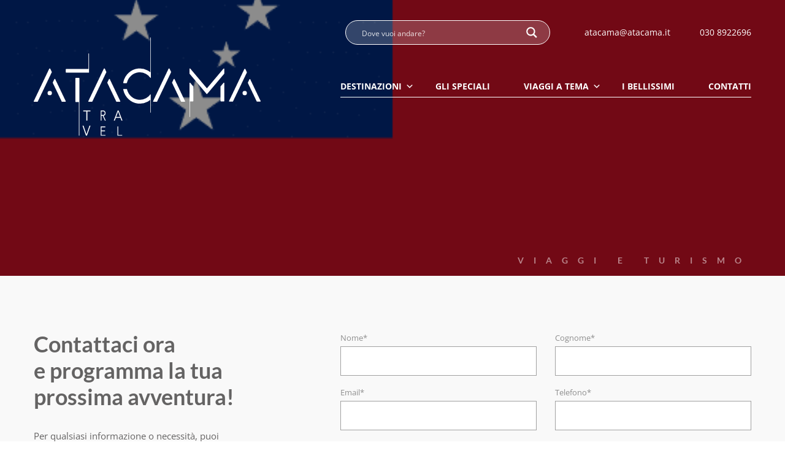

--- FILE ---
content_type: text/html; charset=utf-8
request_url: https://www.google.com/recaptcha/api2/anchor?ar=1&k=6LcFgU4UAAAAAHKVtypVgDkQQOxNDy4PXhNrOO-H&co=aHR0cHM6Ly93d3cuYXRhY2FtYS5pdDo0NDM.&hl=it&v=PoyoqOPhxBO7pBk68S4YbpHZ&size=normal&anchor-ms=20000&execute-ms=30000&cb=rjvh9dsnhur5
body_size: 49538
content:
<!DOCTYPE HTML><html dir="ltr" lang="it"><head><meta http-equiv="Content-Type" content="text/html; charset=UTF-8">
<meta http-equiv="X-UA-Compatible" content="IE=edge">
<title>reCAPTCHA</title>
<style type="text/css">
/* cyrillic-ext */
@font-face {
  font-family: 'Roboto';
  font-style: normal;
  font-weight: 400;
  font-stretch: 100%;
  src: url(//fonts.gstatic.com/s/roboto/v48/KFO7CnqEu92Fr1ME7kSn66aGLdTylUAMa3GUBHMdazTgWw.woff2) format('woff2');
  unicode-range: U+0460-052F, U+1C80-1C8A, U+20B4, U+2DE0-2DFF, U+A640-A69F, U+FE2E-FE2F;
}
/* cyrillic */
@font-face {
  font-family: 'Roboto';
  font-style: normal;
  font-weight: 400;
  font-stretch: 100%;
  src: url(//fonts.gstatic.com/s/roboto/v48/KFO7CnqEu92Fr1ME7kSn66aGLdTylUAMa3iUBHMdazTgWw.woff2) format('woff2');
  unicode-range: U+0301, U+0400-045F, U+0490-0491, U+04B0-04B1, U+2116;
}
/* greek-ext */
@font-face {
  font-family: 'Roboto';
  font-style: normal;
  font-weight: 400;
  font-stretch: 100%;
  src: url(//fonts.gstatic.com/s/roboto/v48/KFO7CnqEu92Fr1ME7kSn66aGLdTylUAMa3CUBHMdazTgWw.woff2) format('woff2');
  unicode-range: U+1F00-1FFF;
}
/* greek */
@font-face {
  font-family: 'Roboto';
  font-style: normal;
  font-weight: 400;
  font-stretch: 100%;
  src: url(//fonts.gstatic.com/s/roboto/v48/KFO7CnqEu92Fr1ME7kSn66aGLdTylUAMa3-UBHMdazTgWw.woff2) format('woff2');
  unicode-range: U+0370-0377, U+037A-037F, U+0384-038A, U+038C, U+038E-03A1, U+03A3-03FF;
}
/* math */
@font-face {
  font-family: 'Roboto';
  font-style: normal;
  font-weight: 400;
  font-stretch: 100%;
  src: url(//fonts.gstatic.com/s/roboto/v48/KFO7CnqEu92Fr1ME7kSn66aGLdTylUAMawCUBHMdazTgWw.woff2) format('woff2');
  unicode-range: U+0302-0303, U+0305, U+0307-0308, U+0310, U+0312, U+0315, U+031A, U+0326-0327, U+032C, U+032F-0330, U+0332-0333, U+0338, U+033A, U+0346, U+034D, U+0391-03A1, U+03A3-03A9, U+03B1-03C9, U+03D1, U+03D5-03D6, U+03F0-03F1, U+03F4-03F5, U+2016-2017, U+2034-2038, U+203C, U+2040, U+2043, U+2047, U+2050, U+2057, U+205F, U+2070-2071, U+2074-208E, U+2090-209C, U+20D0-20DC, U+20E1, U+20E5-20EF, U+2100-2112, U+2114-2115, U+2117-2121, U+2123-214F, U+2190, U+2192, U+2194-21AE, U+21B0-21E5, U+21F1-21F2, U+21F4-2211, U+2213-2214, U+2216-22FF, U+2308-230B, U+2310, U+2319, U+231C-2321, U+2336-237A, U+237C, U+2395, U+239B-23B7, U+23D0, U+23DC-23E1, U+2474-2475, U+25AF, U+25B3, U+25B7, U+25BD, U+25C1, U+25CA, U+25CC, U+25FB, U+266D-266F, U+27C0-27FF, U+2900-2AFF, U+2B0E-2B11, U+2B30-2B4C, U+2BFE, U+3030, U+FF5B, U+FF5D, U+1D400-1D7FF, U+1EE00-1EEFF;
}
/* symbols */
@font-face {
  font-family: 'Roboto';
  font-style: normal;
  font-weight: 400;
  font-stretch: 100%;
  src: url(//fonts.gstatic.com/s/roboto/v48/KFO7CnqEu92Fr1ME7kSn66aGLdTylUAMaxKUBHMdazTgWw.woff2) format('woff2');
  unicode-range: U+0001-000C, U+000E-001F, U+007F-009F, U+20DD-20E0, U+20E2-20E4, U+2150-218F, U+2190, U+2192, U+2194-2199, U+21AF, U+21E6-21F0, U+21F3, U+2218-2219, U+2299, U+22C4-22C6, U+2300-243F, U+2440-244A, U+2460-24FF, U+25A0-27BF, U+2800-28FF, U+2921-2922, U+2981, U+29BF, U+29EB, U+2B00-2BFF, U+4DC0-4DFF, U+FFF9-FFFB, U+10140-1018E, U+10190-1019C, U+101A0, U+101D0-101FD, U+102E0-102FB, U+10E60-10E7E, U+1D2C0-1D2D3, U+1D2E0-1D37F, U+1F000-1F0FF, U+1F100-1F1AD, U+1F1E6-1F1FF, U+1F30D-1F30F, U+1F315, U+1F31C, U+1F31E, U+1F320-1F32C, U+1F336, U+1F378, U+1F37D, U+1F382, U+1F393-1F39F, U+1F3A7-1F3A8, U+1F3AC-1F3AF, U+1F3C2, U+1F3C4-1F3C6, U+1F3CA-1F3CE, U+1F3D4-1F3E0, U+1F3ED, U+1F3F1-1F3F3, U+1F3F5-1F3F7, U+1F408, U+1F415, U+1F41F, U+1F426, U+1F43F, U+1F441-1F442, U+1F444, U+1F446-1F449, U+1F44C-1F44E, U+1F453, U+1F46A, U+1F47D, U+1F4A3, U+1F4B0, U+1F4B3, U+1F4B9, U+1F4BB, U+1F4BF, U+1F4C8-1F4CB, U+1F4D6, U+1F4DA, U+1F4DF, U+1F4E3-1F4E6, U+1F4EA-1F4ED, U+1F4F7, U+1F4F9-1F4FB, U+1F4FD-1F4FE, U+1F503, U+1F507-1F50B, U+1F50D, U+1F512-1F513, U+1F53E-1F54A, U+1F54F-1F5FA, U+1F610, U+1F650-1F67F, U+1F687, U+1F68D, U+1F691, U+1F694, U+1F698, U+1F6AD, U+1F6B2, U+1F6B9-1F6BA, U+1F6BC, U+1F6C6-1F6CF, U+1F6D3-1F6D7, U+1F6E0-1F6EA, U+1F6F0-1F6F3, U+1F6F7-1F6FC, U+1F700-1F7FF, U+1F800-1F80B, U+1F810-1F847, U+1F850-1F859, U+1F860-1F887, U+1F890-1F8AD, U+1F8B0-1F8BB, U+1F8C0-1F8C1, U+1F900-1F90B, U+1F93B, U+1F946, U+1F984, U+1F996, U+1F9E9, U+1FA00-1FA6F, U+1FA70-1FA7C, U+1FA80-1FA89, U+1FA8F-1FAC6, U+1FACE-1FADC, U+1FADF-1FAE9, U+1FAF0-1FAF8, U+1FB00-1FBFF;
}
/* vietnamese */
@font-face {
  font-family: 'Roboto';
  font-style: normal;
  font-weight: 400;
  font-stretch: 100%;
  src: url(//fonts.gstatic.com/s/roboto/v48/KFO7CnqEu92Fr1ME7kSn66aGLdTylUAMa3OUBHMdazTgWw.woff2) format('woff2');
  unicode-range: U+0102-0103, U+0110-0111, U+0128-0129, U+0168-0169, U+01A0-01A1, U+01AF-01B0, U+0300-0301, U+0303-0304, U+0308-0309, U+0323, U+0329, U+1EA0-1EF9, U+20AB;
}
/* latin-ext */
@font-face {
  font-family: 'Roboto';
  font-style: normal;
  font-weight: 400;
  font-stretch: 100%;
  src: url(//fonts.gstatic.com/s/roboto/v48/KFO7CnqEu92Fr1ME7kSn66aGLdTylUAMa3KUBHMdazTgWw.woff2) format('woff2');
  unicode-range: U+0100-02BA, U+02BD-02C5, U+02C7-02CC, U+02CE-02D7, U+02DD-02FF, U+0304, U+0308, U+0329, U+1D00-1DBF, U+1E00-1E9F, U+1EF2-1EFF, U+2020, U+20A0-20AB, U+20AD-20C0, U+2113, U+2C60-2C7F, U+A720-A7FF;
}
/* latin */
@font-face {
  font-family: 'Roboto';
  font-style: normal;
  font-weight: 400;
  font-stretch: 100%;
  src: url(//fonts.gstatic.com/s/roboto/v48/KFO7CnqEu92Fr1ME7kSn66aGLdTylUAMa3yUBHMdazQ.woff2) format('woff2');
  unicode-range: U+0000-00FF, U+0131, U+0152-0153, U+02BB-02BC, U+02C6, U+02DA, U+02DC, U+0304, U+0308, U+0329, U+2000-206F, U+20AC, U+2122, U+2191, U+2193, U+2212, U+2215, U+FEFF, U+FFFD;
}
/* cyrillic-ext */
@font-face {
  font-family: 'Roboto';
  font-style: normal;
  font-weight: 500;
  font-stretch: 100%;
  src: url(//fonts.gstatic.com/s/roboto/v48/KFO7CnqEu92Fr1ME7kSn66aGLdTylUAMa3GUBHMdazTgWw.woff2) format('woff2');
  unicode-range: U+0460-052F, U+1C80-1C8A, U+20B4, U+2DE0-2DFF, U+A640-A69F, U+FE2E-FE2F;
}
/* cyrillic */
@font-face {
  font-family: 'Roboto';
  font-style: normal;
  font-weight: 500;
  font-stretch: 100%;
  src: url(//fonts.gstatic.com/s/roboto/v48/KFO7CnqEu92Fr1ME7kSn66aGLdTylUAMa3iUBHMdazTgWw.woff2) format('woff2');
  unicode-range: U+0301, U+0400-045F, U+0490-0491, U+04B0-04B1, U+2116;
}
/* greek-ext */
@font-face {
  font-family: 'Roboto';
  font-style: normal;
  font-weight: 500;
  font-stretch: 100%;
  src: url(//fonts.gstatic.com/s/roboto/v48/KFO7CnqEu92Fr1ME7kSn66aGLdTylUAMa3CUBHMdazTgWw.woff2) format('woff2');
  unicode-range: U+1F00-1FFF;
}
/* greek */
@font-face {
  font-family: 'Roboto';
  font-style: normal;
  font-weight: 500;
  font-stretch: 100%;
  src: url(//fonts.gstatic.com/s/roboto/v48/KFO7CnqEu92Fr1ME7kSn66aGLdTylUAMa3-UBHMdazTgWw.woff2) format('woff2');
  unicode-range: U+0370-0377, U+037A-037F, U+0384-038A, U+038C, U+038E-03A1, U+03A3-03FF;
}
/* math */
@font-face {
  font-family: 'Roboto';
  font-style: normal;
  font-weight: 500;
  font-stretch: 100%;
  src: url(//fonts.gstatic.com/s/roboto/v48/KFO7CnqEu92Fr1ME7kSn66aGLdTylUAMawCUBHMdazTgWw.woff2) format('woff2');
  unicode-range: U+0302-0303, U+0305, U+0307-0308, U+0310, U+0312, U+0315, U+031A, U+0326-0327, U+032C, U+032F-0330, U+0332-0333, U+0338, U+033A, U+0346, U+034D, U+0391-03A1, U+03A3-03A9, U+03B1-03C9, U+03D1, U+03D5-03D6, U+03F0-03F1, U+03F4-03F5, U+2016-2017, U+2034-2038, U+203C, U+2040, U+2043, U+2047, U+2050, U+2057, U+205F, U+2070-2071, U+2074-208E, U+2090-209C, U+20D0-20DC, U+20E1, U+20E5-20EF, U+2100-2112, U+2114-2115, U+2117-2121, U+2123-214F, U+2190, U+2192, U+2194-21AE, U+21B0-21E5, U+21F1-21F2, U+21F4-2211, U+2213-2214, U+2216-22FF, U+2308-230B, U+2310, U+2319, U+231C-2321, U+2336-237A, U+237C, U+2395, U+239B-23B7, U+23D0, U+23DC-23E1, U+2474-2475, U+25AF, U+25B3, U+25B7, U+25BD, U+25C1, U+25CA, U+25CC, U+25FB, U+266D-266F, U+27C0-27FF, U+2900-2AFF, U+2B0E-2B11, U+2B30-2B4C, U+2BFE, U+3030, U+FF5B, U+FF5D, U+1D400-1D7FF, U+1EE00-1EEFF;
}
/* symbols */
@font-face {
  font-family: 'Roboto';
  font-style: normal;
  font-weight: 500;
  font-stretch: 100%;
  src: url(//fonts.gstatic.com/s/roboto/v48/KFO7CnqEu92Fr1ME7kSn66aGLdTylUAMaxKUBHMdazTgWw.woff2) format('woff2');
  unicode-range: U+0001-000C, U+000E-001F, U+007F-009F, U+20DD-20E0, U+20E2-20E4, U+2150-218F, U+2190, U+2192, U+2194-2199, U+21AF, U+21E6-21F0, U+21F3, U+2218-2219, U+2299, U+22C4-22C6, U+2300-243F, U+2440-244A, U+2460-24FF, U+25A0-27BF, U+2800-28FF, U+2921-2922, U+2981, U+29BF, U+29EB, U+2B00-2BFF, U+4DC0-4DFF, U+FFF9-FFFB, U+10140-1018E, U+10190-1019C, U+101A0, U+101D0-101FD, U+102E0-102FB, U+10E60-10E7E, U+1D2C0-1D2D3, U+1D2E0-1D37F, U+1F000-1F0FF, U+1F100-1F1AD, U+1F1E6-1F1FF, U+1F30D-1F30F, U+1F315, U+1F31C, U+1F31E, U+1F320-1F32C, U+1F336, U+1F378, U+1F37D, U+1F382, U+1F393-1F39F, U+1F3A7-1F3A8, U+1F3AC-1F3AF, U+1F3C2, U+1F3C4-1F3C6, U+1F3CA-1F3CE, U+1F3D4-1F3E0, U+1F3ED, U+1F3F1-1F3F3, U+1F3F5-1F3F7, U+1F408, U+1F415, U+1F41F, U+1F426, U+1F43F, U+1F441-1F442, U+1F444, U+1F446-1F449, U+1F44C-1F44E, U+1F453, U+1F46A, U+1F47D, U+1F4A3, U+1F4B0, U+1F4B3, U+1F4B9, U+1F4BB, U+1F4BF, U+1F4C8-1F4CB, U+1F4D6, U+1F4DA, U+1F4DF, U+1F4E3-1F4E6, U+1F4EA-1F4ED, U+1F4F7, U+1F4F9-1F4FB, U+1F4FD-1F4FE, U+1F503, U+1F507-1F50B, U+1F50D, U+1F512-1F513, U+1F53E-1F54A, U+1F54F-1F5FA, U+1F610, U+1F650-1F67F, U+1F687, U+1F68D, U+1F691, U+1F694, U+1F698, U+1F6AD, U+1F6B2, U+1F6B9-1F6BA, U+1F6BC, U+1F6C6-1F6CF, U+1F6D3-1F6D7, U+1F6E0-1F6EA, U+1F6F0-1F6F3, U+1F6F7-1F6FC, U+1F700-1F7FF, U+1F800-1F80B, U+1F810-1F847, U+1F850-1F859, U+1F860-1F887, U+1F890-1F8AD, U+1F8B0-1F8BB, U+1F8C0-1F8C1, U+1F900-1F90B, U+1F93B, U+1F946, U+1F984, U+1F996, U+1F9E9, U+1FA00-1FA6F, U+1FA70-1FA7C, U+1FA80-1FA89, U+1FA8F-1FAC6, U+1FACE-1FADC, U+1FADF-1FAE9, U+1FAF0-1FAF8, U+1FB00-1FBFF;
}
/* vietnamese */
@font-face {
  font-family: 'Roboto';
  font-style: normal;
  font-weight: 500;
  font-stretch: 100%;
  src: url(//fonts.gstatic.com/s/roboto/v48/KFO7CnqEu92Fr1ME7kSn66aGLdTylUAMa3OUBHMdazTgWw.woff2) format('woff2');
  unicode-range: U+0102-0103, U+0110-0111, U+0128-0129, U+0168-0169, U+01A0-01A1, U+01AF-01B0, U+0300-0301, U+0303-0304, U+0308-0309, U+0323, U+0329, U+1EA0-1EF9, U+20AB;
}
/* latin-ext */
@font-face {
  font-family: 'Roboto';
  font-style: normal;
  font-weight: 500;
  font-stretch: 100%;
  src: url(//fonts.gstatic.com/s/roboto/v48/KFO7CnqEu92Fr1ME7kSn66aGLdTylUAMa3KUBHMdazTgWw.woff2) format('woff2');
  unicode-range: U+0100-02BA, U+02BD-02C5, U+02C7-02CC, U+02CE-02D7, U+02DD-02FF, U+0304, U+0308, U+0329, U+1D00-1DBF, U+1E00-1E9F, U+1EF2-1EFF, U+2020, U+20A0-20AB, U+20AD-20C0, U+2113, U+2C60-2C7F, U+A720-A7FF;
}
/* latin */
@font-face {
  font-family: 'Roboto';
  font-style: normal;
  font-weight: 500;
  font-stretch: 100%;
  src: url(//fonts.gstatic.com/s/roboto/v48/KFO7CnqEu92Fr1ME7kSn66aGLdTylUAMa3yUBHMdazQ.woff2) format('woff2');
  unicode-range: U+0000-00FF, U+0131, U+0152-0153, U+02BB-02BC, U+02C6, U+02DA, U+02DC, U+0304, U+0308, U+0329, U+2000-206F, U+20AC, U+2122, U+2191, U+2193, U+2212, U+2215, U+FEFF, U+FFFD;
}
/* cyrillic-ext */
@font-face {
  font-family: 'Roboto';
  font-style: normal;
  font-weight: 900;
  font-stretch: 100%;
  src: url(//fonts.gstatic.com/s/roboto/v48/KFO7CnqEu92Fr1ME7kSn66aGLdTylUAMa3GUBHMdazTgWw.woff2) format('woff2');
  unicode-range: U+0460-052F, U+1C80-1C8A, U+20B4, U+2DE0-2DFF, U+A640-A69F, U+FE2E-FE2F;
}
/* cyrillic */
@font-face {
  font-family: 'Roboto';
  font-style: normal;
  font-weight: 900;
  font-stretch: 100%;
  src: url(//fonts.gstatic.com/s/roboto/v48/KFO7CnqEu92Fr1ME7kSn66aGLdTylUAMa3iUBHMdazTgWw.woff2) format('woff2');
  unicode-range: U+0301, U+0400-045F, U+0490-0491, U+04B0-04B1, U+2116;
}
/* greek-ext */
@font-face {
  font-family: 'Roboto';
  font-style: normal;
  font-weight: 900;
  font-stretch: 100%;
  src: url(//fonts.gstatic.com/s/roboto/v48/KFO7CnqEu92Fr1ME7kSn66aGLdTylUAMa3CUBHMdazTgWw.woff2) format('woff2');
  unicode-range: U+1F00-1FFF;
}
/* greek */
@font-face {
  font-family: 'Roboto';
  font-style: normal;
  font-weight: 900;
  font-stretch: 100%;
  src: url(//fonts.gstatic.com/s/roboto/v48/KFO7CnqEu92Fr1ME7kSn66aGLdTylUAMa3-UBHMdazTgWw.woff2) format('woff2');
  unicode-range: U+0370-0377, U+037A-037F, U+0384-038A, U+038C, U+038E-03A1, U+03A3-03FF;
}
/* math */
@font-face {
  font-family: 'Roboto';
  font-style: normal;
  font-weight: 900;
  font-stretch: 100%;
  src: url(//fonts.gstatic.com/s/roboto/v48/KFO7CnqEu92Fr1ME7kSn66aGLdTylUAMawCUBHMdazTgWw.woff2) format('woff2');
  unicode-range: U+0302-0303, U+0305, U+0307-0308, U+0310, U+0312, U+0315, U+031A, U+0326-0327, U+032C, U+032F-0330, U+0332-0333, U+0338, U+033A, U+0346, U+034D, U+0391-03A1, U+03A3-03A9, U+03B1-03C9, U+03D1, U+03D5-03D6, U+03F0-03F1, U+03F4-03F5, U+2016-2017, U+2034-2038, U+203C, U+2040, U+2043, U+2047, U+2050, U+2057, U+205F, U+2070-2071, U+2074-208E, U+2090-209C, U+20D0-20DC, U+20E1, U+20E5-20EF, U+2100-2112, U+2114-2115, U+2117-2121, U+2123-214F, U+2190, U+2192, U+2194-21AE, U+21B0-21E5, U+21F1-21F2, U+21F4-2211, U+2213-2214, U+2216-22FF, U+2308-230B, U+2310, U+2319, U+231C-2321, U+2336-237A, U+237C, U+2395, U+239B-23B7, U+23D0, U+23DC-23E1, U+2474-2475, U+25AF, U+25B3, U+25B7, U+25BD, U+25C1, U+25CA, U+25CC, U+25FB, U+266D-266F, U+27C0-27FF, U+2900-2AFF, U+2B0E-2B11, U+2B30-2B4C, U+2BFE, U+3030, U+FF5B, U+FF5D, U+1D400-1D7FF, U+1EE00-1EEFF;
}
/* symbols */
@font-face {
  font-family: 'Roboto';
  font-style: normal;
  font-weight: 900;
  font-stretch: 100%;
  src: url(//fonts.gstatic.com/s/roboto/v48/KFO7CnqEu92Fr1ME7kSn66aGLdTylUAMaxKUBHMdazTgWw.woff2) format('woff2');
  unicode-range: U+0001-000C, U+000E-001F, U+007F-009F, U+20DD-20E0, U+20E2-20E4, U+2150-218F, U+2190, U+2192, U+2194-2199, U+21AF, U+21E6-21F0, U+21F3, U+2218-2219, U+2299, U+22C4-22C6, U+2300-243F, U+2440-244A, U+2460-24FF, U+25A0-27BF, U+2800-28FF, U+2921-2922, U+2981, U+29BF, U+29EB, U+2B00-2BFF, U+4DC0-4DFF, U+FFF9-FFFB, U+10140-1018E, U+10190-1019C, U+101A0, U+101D0-101FD, U+102E0-102FB, U+10E60-10E7E, U+1D2C0-1D2D3, U+1D2E0-1D37F, U+1F000-1F0FF, U+1F100-1F1AD, U+1F1E6-1F1FF, U+1F30D-1F30F, U+1F315, U+1F31C, U+1F31E, U+1F320-1F32C, U+1F336, U+1F378, U+1F37D, U+1F382, U+1F393-1F39F, U+1F3A7-1F3A8, U+1F3AC-1F3AF, U+1F3C2, U+1F3C4-1F3C6, U+1F3CA-1F3CE, U+1F3D4-1F3E0, U+1F3ED, U+1F3F1-1F3F3, U+1F3F5-1F3F7, U+1F408, U+1F415, U+1F41F, U+1F426, U+1F43F, U+1F441-1F442, U+1F444, U+1F446-1F449, U+1F44C-1F44E, U+1F453, U+1F46A, U+1F47D, U+1F4A3, U+1F4B0, U+1F4B3, U+1F4B9, U+1F4BB, U+1F4BF, U+1F4C8-1F4CB, U+1F4D6, U+1F4DA, U+1F4DF, U+1F4E3-1F4E6, U+1F4EA-1F4ED, U+1F4F7, U+1F4F9-1F4FB, U+1F4FD-1F4FE, U+1F503, U+1F507-1F50B, U+1F50D, U+1F512-1F513, U+1F53E-1F54A, U+1F54F-1F5FA, U+1F610, U+1F650-1F67F, U+1F687, U+1F68D, U+1F691, U+1F694, U+1F698, U+1F6AD, U+1F6B2, U+1F6B9-1F6BA, U+1F6BC, U+1F6C6-1F6CF, U+1F6D3-1F6D7, U+1F6E0-1F6EA, U+1F6F0-1F6F3, U+1F6F7-1F6FC, U+1F700-1F7FF, U+1F800-1F80B, U+1F810-1F847, U+1F850-1F859, U+1F860-1F887, U+1F890-1F8AD, U+1F8B0-1F8BB, U+1F8C0-1F8C1, U+1F900-1F90B, U+1F93B, U+1F946, U+1F984, U+1F996, U+1F9E9, U+1FA00-1FA6F, U+1FA70-1FA7C, U+1FA80-1FA89, U+1FA8F-1FAC6, U+1FACE-1FADC, U+1FADF-1FAE9, U+1FAF0-1FAF8, U+1FB00-1FBFF;
}
/* vietnamese */
@font-face {
  font-family: 'Roboto';
  font-style: normal;
  font-weight: 900;
  font-stretch: 100%;
  src: url(//fonts.gstatic.com/s/roboto/v48/KFO7CnqEu92Fr1ME7kSn66aGLdTylUAMa3OUBHMdazTgWw.woff2) format('woff2');
  unicode-range: U+0102-0103, U+0110-0111, U+0128-0129, U+0168-0169, U+01A0-01A1, U+01AF-01B0, U+0300-0301, U+0303-0304, U+0308-0309, U+0323, U+0329, U+1EA0-1EF9, U+20AB;
}
/* latin-ext */
@font-face {
  font-family: 'Roboto';
  font-style: normal;
  font-weight: 900;
  font-stretch: 100%;
  src: url(//fonts.gstatic.com/s/roboto/v48/KFO7CnqEu92Fr1ME7kSn66aGLdTylUAMa3KUBHMdazTgWw.woff2) format('woff2');
  unicode-range: U+0100-02BA, U+02BD-02C5, U+02C7-02CC, U+02CE-02D7, U+02DD-02FF, U+0304, U+0308, U+0329, U+1D00-1DBF, U+1E00-1E9F, U+1EF2-1EFF, U+2020, U+20A0-20AB, U+20AD-20C0, U+2113, U+2C60-2C7F, U+A720-A7FF;
}
/* latin */
@font-face {
  font-family: 'Roboto';
  font-style: normal;
  font-weight: 900;
  font-stretch: 100%;
  src: url(//fonts.gstatic.com/s/roboto/v48/KFO7CnqEu92Fr1ME7kSn66aGLdTylUAMa3yUBHMdazQ.woff2) format('woff2');
  unicode-range: U+0000-00FF, U+0131, U+0152-0153, U+02BB-02BC, U+02C6, U+02DA, U+02DC, U+0304, U+0308, U+0329, U+2000-206F, U+20AC, U+2122, U+2191, U+2193, U+2212, U+2215, U+FEFF, U+FFFD;
}

</style>
<link rel="stylesheet" type="text/css" href="https://www.gstatic.com/recaptcha/releases/PoyoqOPhxBO7pBk68S4YbpHZ/styles__ltr.css">
<script nonce="903DjWAGzg-FP8gbdiiQFQ" type="text/javascript">window['__recaptcha_api'] = 'https://www.google.com/recaptcha/api2/';</script>
<script type="text/javascript" src="https://www.gstatic.com/recaptcha/releases/PoyoqOPhxBO7pBk68S4YbpHZ/recaptcha__it.js" nonce="903DjWAGzg-FP8gbdiiQFQ">
      
    </script></head>
<body><div id="rc-anchor-alert" class="rc-anchor-alert"></div>
<input type="hidden" id="recaptcha-token" value="[base64]">
<script type="text/javascript" nonce="903DjWAGzg-FP8gbdiiQFQ">
      recaptcha.anchor.Main.init("[\x22ainput\x22,[\x22bgdata\x22,\x22\x22,\[base64]/[base64]/[base64]/ZyhXLGgpOnEoW04sMjEsbF0sVywwKSxoKSxmYWxzZSxmYWxzZSl9Y2F0Y2goayl7RygzNTgsVyk/[base64]/[base64]/[base64]/[base64]/[base64]/[base64]/[base64]/bmV3IEJbT10oRFswXSk6dz09Mj9uZXcgQltPXShEWzBdLERbMV0pOnc9PTM/bmV3IEJbT10oRFswXSxEWzFdLERbMl0pOnc9PTQ/[base64]/[base64]/[base64]/[base64]/[base64]\\u003d\x22,\[base64]\\u003d\\u003d\x22,\x22w7svw4BVDcOuGirDunfDhMOmw74Dw50Vw6wCw4ofSixFA8KQCMKbwpUgMF7DpwrDicOVQ1sPEsK+IHZmw4sQw5HDicOqw63Ck8K0BMKCXsOKX1PDrcK2J8KOw4jCncOSJ8OlwqXCl2nDk2/DrT3DgCo5HcKyB8O1WS3DgcKLAmYbw4zCiwTCjmkvwq/DvMKcw7Iawq3CuMOHE8KKNMKvOMOGwrMgET7CqUBXYg7CjsOsahErL8KDwosawrMlQcOcw7BXw71ewoJTVcO0AcK8w7NCfzZuw7RHwoHCucO+W8OjZRfCjsOUw5d3w7/DjcKPY8OHw5PDq8OmwrQ+w77ClMOvBEXDlnwzwqPDrcOHZ2JaWcOYC37DscKewqhFw7vDjMOTwrYWwqTDtEFSw7Fgwp4FwqsaVS7CiWnCinDClFzCp8OidELCkWVRbsK1aCPCjsOqw7AJDDpxYXliPMOUw7DCiMOWLnjDoxQPGlMMYHLCiDNLUg4FXQUBQcKUPk/DjcO3IMKrwo/DjcKsQGU+RR3CtMOYdcKdw7XDtk3DgUPDpcOfwrbCtz9YPcKJwqfCghzCoHfCqsKOwrLDmsOKTHNrME7DmEUbTxVEI8OGwprCq3hpQ1ZzbgvCvcKcQ8O5fMOWEsKMP8OjwoR6KgXDqcOkHVTDj8Kvw5gCP8O/w5d4wpLCjHdKwpLDgFU4IMOEbsOdcMOaWlfCi1XDpytVwr/DuR/Ct08yFWjDu8K2OcO8Wy/DrEdQKcKVwrZ8MgnCixZLw5p2w6DCncO5wrV5XWzCuR/CvSgDw73Dkj0DwpXDm19iwp/CjUlaw7LCnCs/[base64]/DjXszw6ZnLGQ4e2DCnEbCl3YDw4EIdsO7Mjt6w7/Cj8ORw5HDvB0qLMOiw5sSYUwvwojClMKSw7PDpMOYw4rCq8OUw7fDg8K3aGZUwrHCuRtfBDTDvsO3OMOOw7HDr8OQw51Ww5TCoMK6wpbCgMKTXnzCph9Sw7rCt1TCh2/DusO0w5Q6RcKVZMODNU7CkVEew5DCo8OUwohLw5PDu8KowrLDm2M3KcOuwpLCm8Ksw6MwQ8KicijCl8K+GxTDo8K+R8KQYXVVdkR2w74QQkxxbMO7OcKawqXCi8Ktw4lWVsKFHsOjNiB5d8KXw4LDuH/Dt3XDrGzDvkp/CMKvZ8ORw5lfw4gmwrBgLSbCgcK7WCbDk8O0QsKgw4ITwrhgBsORw77CjMOSwqrDtjnDisKqw6LCvsKxVEfClnYRWsOVwpnDhsKfwrtpFSQiJVjCmSVmwqvCr2gvw5/[base64]/DuVMHw7ZGbsOhwqILFMO8w5LChMOww6Mfwr3DuMOHesKaw61rwo/CkAU4DsOKw6Mnw6XChVvCg0vDuh8qwplpbWjCqHzDgxYwwpfDpMO3RC9Qw5dOB2nCl8OLw4TCsSLDihLDigjCncK1wopew7g/[base64]/w4/[base64]/CnMOVDgPDswBqwoF9w613wqzDgcKUw4IkQcKUSznCgTfCqDTCvRzDoX89w4bDi8KqEjMMw48geMO/wqgNe8O7b2V8CsOSEsOAWsOSwprCmm7CgAwtBcOaaxXCgsKiwrXDokxYw6s+TcOSPcOpw4fDrSZdw47DpH14w6/Ct8K8wqnCvMOHwrLChXLDsyZBw7TCriPCucOfPG1Cw6TDqsKOfXDCicK+woMrFkXDvFjCj8K/wrXDiRsKwoXCjzTCrsOBw5Emwp40wrXDuhEEBMKPwqnDkEANRMOcL8KBfhTDiMKCTjDCp8Kxw4YZwqRXETHCh8Ojwq0GDcOHwoo7ecOnGsOxFMOGAypQw79BwoViw7XDiGLCsz/DrMOCwrPCicKZNMONw4XCvxbDscOoYsOBA3UsSH8SIcOEwqHCnQwfwqHCt1fCqCzDmAtpwpzDksKdw61lOXYiw73CqVzDksOTIUw2wrVGSsK3w4IewqFRw5jDuE/[base64]/Cv8Klw6nCpMKRNsOtK8OQMsO6LcKQw4FLasO5w4PDh0U+VMKCE8K/ecOBFcOXHkHCgsKXwroCdBvCigjDucOkw6HCtmghwo1SwpnDhD7CnVp3wqHDrcKyw4/DgV54w70cD8KiB8KQwrpldMOPF0UOw4TCowXDlMKBw5YhDcKgLwcxwpI2wqkNGSfDuSMGwo0iw4tWw7LCrnLCpi0Yw5TDiQ8FCXbCkERPwrXCn3XDpG7DqMKgR3Mjw5nCjRjDqSnDisKCw4zCpsKYw59Gwp9UOz3Drmlgw7TCjMKgCMKSwoHCgMK/wrQKX8KbB8KowpUdw6ccWwAicxbDlMOOw4jDvQbCqkzDnWLDq0YgdXQcaiHCs8KEa0M/w6DCocKowqFaK8Ozw7NcSC3DvFwiw4/[base64]/DojR/B8KoFCUqwpzCqcONWcOyCCFyw68HO8K3EMKHwrdOwqXCuMKFcS8bwrQawoXDvSbCocOWTsO/BQHDpcOLwpRzw6RBw6TDqH3CnUx0woJEMH/Dl2Q9QcOpw6nDjxInwqrCo8OSQF00w5LCssOlw6bCoMOHURR3wpIKw5vCljwkViTDuQDCpsOkwrnCshR3EMKCI8KIwqHDnlbCiVzCvcKJBV0Fw7ZbFHXDtsO+VMOiwqzDkE3CusKVwrIiRwBrw6LCgsO0wpkXw5nDskPDoHTDvGERwrXDnMKIwo/Cl8K+w7LCpnMuwrAOO8KobjLDohrDuFIVwqILJ2E/L8KywpBpLV4ff1LChS/CoMO/FcKyYj3CrBMVw7NAw6vCu2Fhw5IMRQHCnsKUwo90w6DCmcOISHY4wqTDiMKqw74HKMOSwrBww5/DpsKWwpQqw5hyw77DnsOffiPDjDbCj8OMWWNBwplMCGrDi8KRMsOjw6djw5ZPw4PDtcKfw7NowrDCusOew4/CrUleY1vChsOQwpvDgFNsw7pZwrzCi3crwq7CmXrCv8KkwqpfwpfDs8Oywp8SZMOKLcOQwqLDi8K5wqNKf148w4dow67CqD/DlQMLWwkBNXHCgcKSVMK/wr9aD8OIdcKdTTMXRsO6NQNbwpxmw4JDSMKfbsOUw7zCjlDCuzMkG8KFwrLDli4RdMK6U8KofH82w5/DqMObGG/[base64]/[base64]/DlVHCnMO0DsKCwoMdUBFywqQ5DgcwwozCm8KOw7jCicKIwpLDocKawq9NQsOcw4LCr8OVw7siawPDlH5mJlJmw5ouw5Afw7PCjlXDuGMEHhPCnMOifU3ChnbDqsOtMhfCr8OBw7LCt8KmMGRGImdXHcKVw4s/Gx3CnXp+w4nDgRhRw4kowrjDi8O7OcOhw7nDhsKoDlnCvsO/IcK+wrZqwqTDtcKuG2vDr2cfw5vDm0Fee8O4dxoww4TDkcKrwo/DqMKAX1bCjDJ4I8K8UcOpWcO6w50/NQnCrsKPw4nDscOGw4bCjcKpw6pcT8KAwoLCgsORfADDpsK4d8OOwrFiw53Ct8ORwpp1YMKsWsK7wqdTwq/CssKremHDosKWw5DDmF45wqcfW8K0wphjcyTDm8OQPmdBw4bCsQB4wrjDkkXCiBvDqgDCqStawp7Dq8KewrPDpMOewrkAE8OrIsOxa8KaCW3CrcKmMwJdw5fDgmh+w7kufjZfOGITw5TCsMOowoDCosK7wqBcw7EFQxxswrVYek7Ck8KEw6nCnsKbw7nDhC/[base64]/[base64]/CoMKEw5jDosOgwqzCtxvCssOxGA7Ckj0LNlRAwonDp8OxDsKgPsKPAWDCt8KMw79LYMKIJmlbDsK1U8KTEQbCoUzDk8OGw4/[base64]/DvFNQw6XDl8KRHsKFw5fDh8KAwp7Dt8KUwoHDiMKpw7DDt8O1EG9TVmBYwojCqz98WMKNJMOgBsKRwr1LwqLCpwB3wqEqwqFMwolGS0MHw7AOfVgyNsKbAMK+Fms0w73DjMOVw7TDjj47asOociLCtcKeMcKSWk/ChsO1wp80HMOsSMKIw5J4cMOMU8Kyw7V0w7MewqrDj8OIwqfCiXPDlcKVw4x4f8KRY8KwY8KIEH7Dm8O/Ew0KciE/w6Nfw6jDhcOywowxw4DCsTx3w63Cs8Ojw5XDkMOiwq3DhMKoYMKlScKTVX0WasOzDcKQJcKkw7APwq96bCcnX8Kbw4oVXcOpw7zDmMO8w5ZeNw/Dp8KWK8OXwonCrWHDng9VwooYwrQzwq9gJcO0e8KQw4w3QWfCs1fCpkXCmsOnXWdNUC0/w4PDqmVKK8KEwpJwwqIfwp3DukLDt8OhKsKEQcKDe8OdwogrwqcHcUBCF0ddwr0Mw6IFw4MXRTnDocKWccOBw7Rzwo7Ci8KZw4XCtiZgwqbCg8KbCMKZwpfDp8KbDWjCvXLDncKMwp7DssKcR8OVPzjDrMKDw5rDvgPDn8OTdxfCosK3fEUkw4E/w63Dr0zDgXTDjMKcw64GC37Di0zDrsKJS8KGXcOGTsOCURfDh2RJwrFefMOgJxx1ZAlHwpDCrMKSDDbDo8OGw5PCj8OoeXITYxjDmsKofsOnUwcUJB0dwrzCoEUpw7HDqMO7WFU+w5XDqMOwwq4wwowBw43Ctxliw6w1SwRYwrPCpsK3wo/CjzjDqytrLcKgJsONw5PDs8K2w4VwF2tjOTILS8KeFMKQCMKPV2DCusOVV8KGd8ODw4XDmSPDhV0Xex4Nwo/DjMOhLSLCtcKuL0bCvMKdTATDqgbCm1PDqwDCsMKGw6Emw4LCuUppbE/CncOMW8K5woIXVBvChcKiNwgdwoEBLRUyL2oGw7zCl8O7wrhdwoPCkMODA8O2DcKgMTXDqMK6JsKHN8K9w5FjcgLDtsOuNMOXf8KvwqwLbzxowq/[base64]/TUjDvkLCt8KlV8KdwrHDqMOZw6FMw7rCglkoFC3ChMOVwobDgS/Ds8K8wpc9JcOgCMO0cMK6wqZvw6HDkjbDsEbCvC7Dmj/DiUjDiMOTwrYuw5jCucOFwpJxwphxwqYJwrQDw5rDnsKpd03Dph3CnSfDnsO6esOgH8KqC8OHNMOfA8KFBzteRCnCsMO+F8OSwoMSKgAEWMOpwrpoM8Orf8O4FsKiwpnDoMKvwpRqT8OMDAzCgRfDlGzClE/CjEhnwo8gS1AlXMKCwobCsH/[base64]/DqMKWwqHDslHCi8OLwpHCoB7Ck8OsScOlKgHChDLCiFLDrsKICFpLwrLDs8O2wrVZElwdwr3Di2bCg8Kidz3Dp8ODw6bCl8OHwq7CrsKVw6glwpvCiBjCgDPDvAPDu8O7JjvDq8KzXsOjfsKgFUtzw63CklrCgjQOw4zCisOOwptJA8K4CgZKKMKBw7MLwr/CuMO3EsKCfxUmwpzDtXrDtmwdAgLDuMOOwrtaw5hJwpHCgnDCtMOpesOTwqsicsObIcK3w6LDnUQ6fsOzT0TDoCXCtCpwYMOAw7TDvk8LdsKTwotpdcKBbDzCmMKMHsKNTMOCO3zCuMOfN8OOFTksSW7DpMK+CsK0wrBxJkZmwpIDcsOjw4PDo8OrO8KbwqkANH/DoxXCn0lgAMKcA8Orw4/DsAnDoMKkO8O+OCTCtcKCHx4MTG7DmSTCqsO3wrbDojjCg1F4w5l0Zz0VL1hOWcKlwrDDpD3CpxfDl8KBw4IYwo5/[base64]/XsKewq1AKnV8w4LCpBw8ET52w5fDrcOxFsOkwrVIw4Urw4Q/wqfDuWtnJhFSJS9vNmnCusO1ZC0RfXPDo2rDtjrDgMORDWBAJ1cmZMKCwpnDmVhIGyMzw4/DoMO/A8OzwrosT8OrMXYXPlvDucK9VwbCrWc6esKiw5fCjMKqF8KAAsOFcQLDs8O6worDmT7DqHtoTsOnwovDrMOKwq5tw4Vdw6vDhHHDhmstBMOUwoHCjMKIMh9SdsKtw70NwqrDuwjCnMKmTBkZw5o6wqxbTMKbfxETesO8SMOhw7/DhA5rwrFDwpLDgGMfwpkgw6XDgcKFd8KWw7XDqStkw4huNy08w6DDqcKhw7jDtcKdXgrDhWXClsOdXwA2bULDicKcAsOJbABaZCQxC1vDlcOQPlMhFlhUw7/DoD7DiMKbw5QSw7zCgxsYw6wvw5N0VU/CssORBcOcw7zCgcOGLcK9YsO6MQVuEi1hLi1XwqnCmHPCkFkdYg7DoMKGZUHDs8KMaWfClwchSMKIaybDh8KMwoHDtmILZcK6b8Orwo87wq/Cr8OOTgA9wqXCscOwwoMVRh3CiMKgw6xFw6vCkMO3JcKTSwBXw7vCvcO0w54jwrrCtVLChjcFKMKkwowdNHo4MMOWQMOcwqvDtcKEw6/DjsK2w7NnwpvCo8KlA8OtSsKYXyLCrcOHwptuwoMVwqgxSyzCrRfClXluI8OgSivDpMKvdMKAZlrDhcOaDMO8BVHDsMO4JiLDrgnCrcOSHMKDEgnDtsKgflUseFN/fMOGYngcw7oPa8Kvw78Yw4vDg1tOwpbClsKdwoPDmcOBPsOdbgYUYR8rWXzDvcOpBRhdHMKhK3jCssOKwqfCtWA4w4nCrMOeVgQ7wrQlE8KcTcKbRyvClsKawqdsOUbDhMOrBcK/w4wkw4vDmwrCngfDvStqw5VFworDr8O0wrQ0IGTDlcOMwoLDnRJ0w6zDmMKfH8Kfw4fDpRPDr8K3wrvChcKAwojCl8Ozwo7Dj2jDssOww5hOfTBlwqPCpMOAwrfDqlZlf2zDuCVGaMOiC8Oew4/[base64]/CgHTDlS7Cu01cw6dxNRETAsK5TsKGJj1VAjVYEsOJwp/DuxHDpsOqw6DDlHrCqcKbwpsUIWfCvsKULMK0VEZSw5BawqfCo8KYw5/CksKewqBYSsOBwqQ9QcOfMWRJQ0LCjVHCoRTDqMK9wqTCh8Kjwq3DlRhmHMOsXE3DjcOzwqQzG1HDhVfDl07DosKYwqbDpMO9w65PH2XCljPCjmxpUcKnwozDjgXCnGPCvU1dEsOywp4rNCoqFMKywqE+w43CgsOqw4FbwpbDjiU4wpvDpjDDocKqw7J4J0HCrw/DumHCmTrDrsOkwrh/wpLCljhZUsK9YSvClBY3MyjCtGnDkcO2w6fCpMOtwrLDrFnCgllPWcOAwr3DlMOvSMK3wqBcw5fDhsOGw7RPwptJw6JWdcKiwqpHZcKEwp8Kw7s1Y8Oyw740w4TDim0CwprDl8O0LlDDqDg9FybCosKzaMObwp3Cm8O+wqMpEn/DlsOew6rCl8KCR8OnH3jCri5pw59Kwo/CucK7wp7Cq8KqXMK7w796wrUpwpDCpsOVZUd0al5zwrNdwr8pwpTCocKbw7PDjw/DoWvDq8KyCRrCjMKVRMOPcMKVTsKkOhzDs8OYwoo0wpTCgTJiGiTCqMK1w7QrccKSbknChkLDqnEpwrp6VihswrosesOxG2DCuy3CpsOOw4xewqUQw4HCo0rDlcKvwppgwqhJwp9NwqI/fSXCh8KSwpETB8KjY8K5wp1FfEdrHDYoLcKlw7cTw6vDmXAQwpnDjGQpfsKaAcK1bMKnXMK8w6xOOcOew51bwq/DoDhjwow/[base64]/[base64]/[base64]/McK0Dm0NwoLDvSjDj2XDjRRLw7xIPcOYwqzDnCxBwrJsw5IYS8KxwrgzHSjDjgbDkMKkwroDK8Krw6Vow4dfwq1Iw5lVwo82w67CtcK9G1nDkV5Jw7ZywpXDr0bCl3x2w7tJwrxiwqw1w4TDnXooNMKHc8OJw4/Cn8Kuw7U6wq/Dl8OBwq3DmGd2wrAtw6HDtXrCu3TDvAbCqXjCrcOVw7TDn8OVT1dvwooIw7DDrnfCisKAwp7DnAhUPkbDrcOnQHUyBMKMQCEewpzCuBPCusKvL1jDscOPEMOOw73CtMOjw7DDksK5wobClUtGw7siIcKzwpMmwox/wp7Clh3DjsO4Xj7CqsOVV1/CnMO6TVsjF8OsRcOwwrzCmMOtw6TDvn0vKBTDicKMwqUgwrfDoUHCnsKSw4DCpMOWwr1nwqXDuMKIZX7Dsh5SUDnDqBMGwolxNw7DmAvCn8OtYy/DgsOawq8nKX1BHcOUA8Kvw7/Dr8KnwqPChEMtWGzCvcKjB8Knwo4EfHzCu8OHwr3Dn0dsQ0nDqMKaBcKPwprDjjZAwo1+w4TCnMOSbsO+w6PCvlnCrxMqw5zDv09qwrnDmsKJwrvCocKoYsO7wpzComTCkk/CnU1+w4DDnFbDqcKOEFYhR8OYw7DDniVLFzTDt8OZQ8Kxwo/DmQ7DvsOLOcO8L3htZcO1VMOiQAc3XMO4ccKJwrnCpMKSwpfDvyR5w6pFw4PDpMOMOsK/Y8KKD8OuM8O7X8KbwqLDpkXCok/Dt0hMDMKgw7vDjMOXworDp8KefMO7wrvDm1I4NBrCgCXDmTNBBcKQw7LDry7DtVYPF8O3wotiwqdkdjrCrxEZFcKewp/[base64]/[base64]/CiEzCmlEDw7MzWz/Cm8Kfw5bClMO3NlpQbMKVGCUFwoZoWcKSWcOrW8KQwrNgwpnDucKow71mw4tMbMKJw47ChFvDrytnw6TCnMObO8KywqxXDF3ChQDCs8KOB8ONKMKkKSTCnUgfM8K8w7rCksOGwrtjw5HCssKeCsOOGF5DHMKIOHdyG3/DhsK8w78qwqPDlgHDtsKbScKcw58HGcKEw4PCk8OYYALDkQfCj8O4cMOow6nCjwnCrg4DH8OSB8KrwpvDjRDCgcKYwqHCisKRwoUuJDLClsOgPlEmZcKDwrsWw4MBwq/CvHMcwrogwqDCojUyXF1HB2LCosK2ZcK3WFgPw6NCf8OUwokZfsK0wp4Vw5/Djz0gZsKfUFxROMOOTHLCkHzCt8OicgDDpEU9w7V+AC8Dw6PDlhPCrnhXFGgkw4/[base64]/DvU3DpcKIfcOPG8OowqFSWcKNasOuwpcgwocbOFoPa8Ogdi/CgMK1wpfDuMKMw47CuMOwH8KsS8OMfMOtYsOVw4pwwofCjDTCkmVsbGnCj8OVeG/DrHE0cmbCkWkVwrMBKcKcU03DvC1Dwrw1wo7DowDDh8OLw7Zgw74NwoReJDDDq8KQw55+WEZ4w4DCryvCh8OELcOqZ8OgwpLClDJ5Fws7SR3ClBzDvjnDsW/Dklc2RyJka8KhKzDCnzPDkm3Co8Kwwp3DgcKiGcKbwr9LJcOKC8KGwpvCulrDlCFvMMObwrAGICZ/HTxRNcOBfjfDr8KUw4hkw4IIw6EcFnTDjXjChMO7w7DDqkE6w4LDiUU/w6HCjCnDpxd9FBvDtsOWwrLCtMK6wrpNw7LDlwrCkMO7w7HCs0HCoxrCrMK3aRN1RcOVwplcwoXDlk1Rwo9LwrZhEMObw6owfD/[base64]/w5t+X8OTUsKoRFTDi8KxwrHDhkwNTywHw5MVfcOqw7rDosKkJ1llw4MTO8OAaBjDksOewqMyBcOPbQbDlMKKHcOHMl8PEsKACxdCB1MdwojDpsO0M8KPw48AZB/[base64]/ZVHCrsK2wpDCtsObw4DDrcOXJ8KwAsORw6TCqjbCvsKyw7ZVaGBtwoXDqMOmWcO7GsKoNMKfwrZiEmU8YRNHCWbDnw3DinvCqsKBwpfCp0LDn8KSYMOVZsOvFDkFwqg8OVEJwqxIwrHCkcOSwp9sRX7DicO/[base64]/Cr8Kbw59sw4PCpcKGwq8qRMOWa1HDpC8pckLDh1zDvMOMw6chwpJKYwtkwp/CtjB1V0txecOWw6DDrTrDkcO2KsOqJz1TU1DCiFjCrsOGw6TCjzPDlsKpLsKOwqQxw4/DmcKPwq5cPsORIMOIw7nCmipqMjnDgxnCoW3DhsKnUsOtawtjw5lqHg/DtsKZOcKdwrQYwokVwqoDwrzDrcKhwqjDkl8MH3fDhcOXw67DicKAw7jDjwxIw411woDDkyXCi8OHc8Oiwr/[base64]/[base64]/CrVpcwqPDoMOqw6hcw5UcCMKQX8Kdw5DCtRfCmWXDl23Dh8KpUMOtTsKAOsKrNsKcw5JKw5zCl8KBw4DCmMO3w7DDm8OSSjsLw6YjccOrIhrDo8KoJ3nDhWQxcMKUFMOYUsKNw5tnw6Akw4BSw5RBAnsuTDDCqVcqw4DDrsO/X3PDkzjCkMKHwotawojChXXDrcKZTsKAFi0aJcOERcKzFgfDnEzDk3tkSMKBw7rDl8KuwpXDvw/DrMOww5/DpV7CrFhOw74hw68Xwrlxw6vDo8K/[base64]/TMK/LE3Dh3XCn8OXw7koeiPCh1dkwq3CgcKGwpnDscKKw6bDtsORw4Zew7LCuAXCksKoT8ONw59sw5UBw7pQAMKHSE/DojJ3w4zCs8K5FV3Cvzp/wr0MK8OPw6vDhVbCvMKDbx/[base64]/Ck8KBYSHCpMKww5PCj1TDuMKqZzI6w5JGJsOkwoQxw5XDoBbDqD0EecO5w5koJcKHOWrCjzFNw5rCtMO9OMKUwpDCm1fCocOcGzrCun3DicO6HMOQfcO3w7LDssKpJ8OywqLCh8Kqw6DCnxrDq8OhIE5VRFfCqVRbwp1jwqACw7/CvXhjAsKkYsOVFsOywoksfMOawr7CusKHMwfCp8KfwrsBN8K0WlNPwqxQD8O6ZhMeEHM4w7stbyFKbcOrcsO3b8OVwp7DuMO7w5Zsw58rV8K/wrBCZg0GwpXDtC4CX8OVS10QwpLDl8KGw68hwojDncOxJ8O7wrfDoALCscK6M8ONw5LCl1vCrS3DnMO2wqNFw5TClyPCqMOXY8OlHX/[base64]/CmWbCpG1cwpBHw7/[base64]/wqjDo8KvYMKHRAvDh8KfXEY/BcOiNcOcwo/CgsK9NRhSw7jCmDfDqVXDucOuwqbDvzFFw4sDdhjDhEfCnsKvwoF4NjV7DzXDvnTCqC3Ch8KcSMKNwpLChCE+woXCtMKrScKOO8OywohnEsONQn4ZdsKBwpoHeHxhCcOmwoBlLTkUw7bDuH9Fw4/DisKXS8OeD1TCpkw5TT3ClTtIIMOfWsOrPcOQw4DDkcKSCxEPQsKzXAjDl8KTwrpNY3I0YcOpGSckwrbCnsKVScO3JMKfwqzDrcO/LcKnHsKCw6TCscOXwoxnw4XDv14pYy1dT8KsA8KfZHvCkMOiw7ZdXyNNwoHDlsK+B8KcBlTCnsOdN3NQwpUsR8KjEsONw4Enw7x4B8O5w4cqwr8VwqDCg8OIBjFaCsORW2rCuGfCmsKwwoxEw6Y/wqsdw6jCqMOJw6/CnFnDhyvDucK5dcKDH0pgZ0bCnk3DksKUDmB1YzZQEGTCpWhke0gHw6jCjcKafMKfChEPwrvDr1LDoifCqMOMw6rClxYKaMOXwrUNTsKqQRbCpm3CrcKAwr1QwrHDqHHCksKvX20aw77DhsO+csOBBcO5wqrDlk7DqGUqTmfCgsOowqDDncOyHGnCicK/wpvCr1xcbEPCi8OMFMKTIm/[base64]/Dm8K5OAYlTz7DrcKBwp9PY8KZw6jCn0QVwpnDvyXCjsO0E8OUwrI5CGNodT4cwpsfcRDDscOQL8OKRcOfY8Kqwr/CmMONZgwODBPCkcOSEUzCh3zDij8Yw7ldHcOiwoJUw4jCqUdKw7TDjcKBwqR0AMKNw4PCv2LDvcKEw4JWWzIDwo7DlsOBwqXCv2UyDF1JEjLCg8KewpfCisOEw4Jaw5wjw6jCsMOnw50Lb2vCj3bDiG1RSFPCocKlP8ODEkJsw5/DoGMUbwfCoMKVwp4eY8OXay9xJBhzwrN4wpXCk8OIw7LDsRkIw4rDtcOhw4XCrhdzRyEZwpTDhXd8wpEEDsKyTsOtXDVBw7fDmsOcckFsakLCn8O2fyLCiMKbaQNgXAMMwoIEGh/[base64]/wqoLcHR8UzXCoBQRSWfDiR0+w6kkTQ5NFMKvwrTDjMOHwojCj0bDr1zCgnFaZMOPJcKDwp9/YWnCjFMCw514wpPDsWRuwr3Dlx7DiThcQRjDpX7Dl2d7w4gfQsKwPcOSAkXDo8OpwqbCnsKMwqHDkMOoAsKTRsO1wplGwrXDqMKDwqo/wr7DsMKbLkLCtwsbwonDlALCk3bCisK2wpMdwrbDuEzCvBlKBcOPw6/CvsO6AQTDlMO7wpcKw7DCphbChMKeVMOKwqvDusKMw4EwOsOgdsOLw7XDij7CrsOgwoPCjEDCjiYfIsOWZcKJAMK3wog6wrTDpQg9DcOIw6LCp1YFGsOAwpLDlsOFJcKAw6HDg8OCw55vQF5+wq8kV8Kcw4XDuiwQwrTDn0rCqC/Dq8K3w4AIbsKTwp5QAgBLw4/DgHBkF0kwXMKvfcOwdyzCqljCp10JLTczw4bCqlYXFcKPL8O3TDbDlRRzBMKVwqkMasO+w79eBMKuwrDChVFQRXtEQQctOMOfw6HDsMKiG8Kqw5sZw5/DvzXCmSZjw6zCgHvCtcKawq01wpTDuRDCnE1nwqMew6rDjyQywpwAw7PCj3XCqChKDXNZUD94wo7CjMO1F8KrZxsUbsO4w4XCvsONw7TDtMO3w5U3Lh3DjmQPw6MJQ8OKwpTDj1bCnsKVw4wmw7TCosO2Ux7CvcKjw4/DpnwoDWPCq8OvwrpZBWJbYcO/w43ClMOFCX4qwoHCh8Omw7zCrcKdwoQuNcKrZsO3w5YNw5zDoGxdYAhWAcOLan7CkcOVWFhQwrHClcKKwotWeD3CiiDDnMOZCsO3MFvClhZZw7Z/[base64]/DnMO1fiVSJsOywqkHFmTDuGLClzjDucKBL1vChMKBwqkDLhofAnbDoQXCm8OdXjINw5gKOCXDjcKVw5JRw7dmccOBw7cEworChcOGw6oUFXBZVRjDvsKGFR/[base64]/wrvDrsKzw4zCkjhawobDkBDDo8Kfw58/w7XDpnHCtAoXQm0eGTDCgsKvw6kNwqnDgVDDm8OCwocDw6DDmsKJC8KaKMO6D2TCjyp9w5/Ci8O5woXDgcKvQcO/fRJAwrEiPxnDgsOtwog6w7LDiXTDsmLCjMOWecOQw7oAw4hNS0/[base64]/[base64]/DvirDhE/Ct8Ocw4rDjFRlQsOFw5XDt8OLQ8OGw7Blw57DjcKKGcK8Y8KMw7TDt8OCZUc1wqp7PsK/EcKqw67CgMK8EmR0RMKQMMO5w6kUw6vCvMO8PMO/[base64]/DpxHDlMObfhjCt0fCjcOUDcKJw6AqYMKOLRzDkMKew7DDlnvDnELCrUohwrvCmWfCt8OQbcO/TCElMXLCrsKrwoZ+w69uw7N5w5fDtsKFWcKAUsOZwpBSdTZedcOkYVg0wqErOlVDwq0Uwq9MZQIBLSp0wr/CqDbCmyvDlcKHwoxmwprCoB/[base64]/WcOoYmzCnAzDkyXDkDIOBmUHLV4Bwq0cw5XCrFXDiMKXSjAgYCvChMKvwqEOw4kEcgrCv8Kuw4fDncOHw6rCoCvDv8KPwrcpwrzDhsKrw6NmPAnDhcKVTsKhPcKtE8K0E8KzbMKQchgAVRvCkRjCmsOEZF/CjcK0w53Ci8Otw7bCmRzCowkYw7vCvmA2UgXDu2Qcw4/ClmzDiTwPZRTDqitnB8KUw4Q3d0jCn8KjH8OSwoXDksK9w67DqcOtwpgzwr9Gwr/Cky13MWkufsKpwrZNw5tywp8uwq/CgsOlGsKBPsOjUUZ1S3wYwpRVBsKtEMOsTsOZw4cFw6Azw6/[base64]/DsMOEwodewrd8CF9ZehnCrcK3T8Kuw6bCucKFwqFYwr8ULMKURCTCvMKrwpzCscOYwpNGP8KQQiTCiMKIwpnDpihlPMKfHxfDrH3CmMKsJ2Emw71iCcO5wrXCjH95IUpuwp/[base64]/CtcK7wpTDs8KNw6fCiQoVHlouw48zw4vCuUEsKH3CrSTDjcOUw5XCjSjDmsOqIVjCvsKbWj3CmMOxw6gHWMObw6DCrFbDvsOxAsK4e8OIwpDDhEnCk8KUccOTw7XCiT9Qw5FeecOZwpTDh1svwocYwoPCgUfDnTkCw5/[base64]/[base64]/w4IXw7FtRmzDunZGTjvCsMOpwpjCpmFAwosDw5YiwqzCsMOgKcONGnjDgMOawqrDkcOsPcKmeSHDqihFO8KiI2tjw5DDlk/DhsKDwpNhAyoGw4pXw6vCmsOCw6HCl8Kvw7IwfsOew40ZwrTDq8OqCsKQwq4AUQzCv0/CucOBwrzCvA0rwoM0csO0wr3Cl8KLR8ODwpFVw6HDvgIaGwBSC3YbYUDCoMOawqN/W2jDpMOTAQ7ChV5Xwq/Dg8Oew57Di8K3GUZ9Iy1VAVUKSErDucOQCgQHwq3DtVDDscKgNVtNw4gnwqtHwobDtMKIwoR7RwYNNMOnWXYtw5cZIMOaPCDCnsORw7dyw6PDo8OlY8KUwo3CiX3DsXlXwq7Cp8OYw7/Ctg/[base64]/DuyQww5kzehnDqUU6woHCrC4BwqTDsRnCscOvfMOGw4I1w7J/woMQwqJcwpNbw5bCty0TIsKRc8OIKBTCn3fCoj4mSBQUwoQzw6E2w5Vqw4A4w4rCp8KzesKVwofDrj98w6cMwpXCsj8AwotYw7rCkcOYGRrCvQJLJcO/woRpw7EwwrnCtFXDlcO4w6QXNGtVwr9ww6BWwoBxDlcWwrnDjcKFHcOkw6XCsGE3wpA+eBZcw43CusKww4Ngw5vCiiYnw4zDjgJRC8Olf8OSw6PCvF5Ew6jDiyYURHHCvCABw7g6w6/DjDM8wq8+JC7DjMKQwqDCoVzDtMOtwoxbZcKZZsKXUzMqw5PDrxDCqsK0DAdIYRRvZT3DnxUnQQ0+w78+CgcSesKvw6kuwonCrcOZw5LDlcOIPgIxwoTCssOTFnwRw7/DsXo7TcKgB1JkaC7Dr8KPwqjCj8KbdcKqcG0Hw4VVCUHDn8OdAVnChMOCMsKWLUbDgcKmDSkhNcOrPDLCrcOMO8KSwqbCgyRmwrvCj1gDC8O/eMOBSUEhwpjDhT5Bw5lbCVIUCWQQOMKHbgAQw6Udw4/CgyYETzbCihLCjcKDeXYUw6AgwrNgH8OJLgpSw6TDksKGw4YYw4nCkFHCucOuPzoaTjo/[base64]/DtE/[base64]/DoU4tcxfDjiw5IMKvwoPDlMKnf2vCsGBAwrkRw7YpwrPCvxAsUk/[base64]/CgXcfS8OWwo9qwo4aw6zCjXk4O8K0wrFAOsO/[base64]/ClnRvw7UMw4LDhUDCjAI6w7Jrw6XCmUjDpMOlZwLCsW3CrcKEwonDgMK1TGPDoMK0wr47wozDmsO6w5zDrDAXEgkdwo4Tw7ImEBTChRgXw6LClsOwHyw2AsKdw7jCrXovw6R3XMO2wrcVR3rCkGbDjcOVbMKqS1MST8Kvw7h2wr3CmwE3EX8HXBFgwrHCuGMww58/[base64]/DhGzDrMOwKsOmc1MJb8KEZlPCr8OiT8Kmw7pbMMK+SGDCuyEsZcKNw63DqxfDs8O/VSYgWCfDg20Mw4hAccK4w47Dng53woI0woLDiCbCknXCowTDjsKmwplMF8KoBcO5w4JuwobDvTPDjMKJwp/Dl8OwEMK9csKVO3QZwqbCtDbDhBbCkAFiwp8Ew7/Cu8OiwqxsHcKLAsKIw53DgsO1XcKJw6DDn37Co1/DvDTCqxIuw68ZR8OVw7UhYQoxwpXDlwU8RWXCnDfDqMOwMkhlw5DDsRbDp1hqw6oEwqPDjsOsw75YIsKiBMKuTcOow58twqrCmSsePsOyFcKjw5bDhMKjwo/DoMOvf8Kuw4nCiMO0w43Cs8Ksw70fwpVNcyU3HsKGw53DhMOWD0BCTG0Sw59nMD/CscO/[base64]/[base64]/DpcK0wrXCgkzCsGoTOEJ1w5TDj1DCtlZ7VMOdwqIgGDnDhhUKUcKew6rDklRPwo7CssONcmPCk3HDicK+TcO0Z2jDjMOfQg8AWTE1cmtXw5PCghTCjh9nw7HCoRbCgBteWMKjw7vCh0fDuycLw4/DkMKDJQ/CocKlWMOEBAw8SxHCvRUZwqBfwp3DuSbCrBsHwqbCr8KnY8OebsKxwqjDvMOnw4d/NcORIMKHEWrDqSTDuVgoKBrCr8O5wq0JajJaw4jDtTUcJj3ChntbLcKpentAwpnCqzPCvn0Nw6VywpV6Bz3DisK7KVMXLxpHw4HDgh1tw4/[base64]\\u003d\x22],null,[\x22conf\x22,null,\x226LcFgU4UAAAAAHKVtypVgDkQQOxNDy4PXhNrOO-H\x22,0,null,null,null,1,[21,125,63,73,95,87,41,43,42,83,102,105,109,121],[1017145,333],0,null,null,null,null,0,null,0,1,700,1,null,1,\[base64]/76lBhnEnQkZnOKMAhnM8xEZ\x22,0,0,null,null,1,null,0,0,null,null,null,0],\x22https://www.atacama.it:443\x22,null,[1,1,1],null,null,null,0,3600,[\x22https://www.google.com/intl/it/policies/privacy/\x22,\x22https://www.google.com/intl/it/policies/terms/\x22],\x22KbdlgrYN4dy347E8IOijXP+M9uKozwsxHYFofWj7zkQ\\u003d\x22,0,0,null,1,1768972922377,0,0,[148,211,234],null,[200,98,191,114],\x22RC-Z_bsrUgBP0vYzg\x22,null,null,null,null,null,\x220dAFcWeA4pUHw4AmStIDFA5Zbi_Bw5EqAPQwojm7A4GYlK7mmYq-oC7LjloMHLkizcpUP6qbL1gXZdGvMwq4qK9HDU_zICxCY6Jg\x22,1769055722505]");
    </script></body></html>

--- FILE ---
content_type: image/svg+xml
request_url: https://www.atacama.it/wp-content/themes/atacama/dist/images/atacama-travel_logo.svg
body_size: 1411
content:
<svg xmlns="http://www.w3.org/2000/svg" width="239.91" height="105.27" viewBox="0 0 239.91 105.27"><title>atacama-travel_logo</title><path d="M17,33a.74.74,0,0,0-.35.1.63.63,0,0,0-.24.27L8.06,50.68l-8,16.61A.49.49,0,0,0,.3,68a.54.54,0,0,0,.21,0H3.86a.53.53,0,0,0,.46-.28l7.39-15.33L19.13,37a.47.47,0,0,0,0-.43l-.72-1.49-.82-1.7A.68.68,0,0,0,17,33Zm4.91,11.22A.51.51,0,0,1,22.6,44a.47.47,0,0,1,.22.22l5.51,11.42L34,67.29a.49.49,0,0,1-.24.66.44.44,0,0,1-.22,0h-3.4a.53.53,0,0,1-.46-.28L25,58l-4.75-9.83a.54.54,0,0,1,0-.43l1-2.1Z" transform="translate(-0.01)" fill="#273066" fill-rule="evenodd"/><path d="M74,33a.74.74,0,0,0-.35.1.63.63,0,0,0-.24.27L65.06,50.68l-8,16.61a.49.49,0,0,0,.24.66.44.44,0,0,0,.22,0h3.35a.53.53,0,0,0,.46-.28l7.39-15.33L76.13,37a.47.47,0,0,0,0-.43l-.72-1.49-.82-1.7A.68.68,0,0,0,74,33Zm4.91,11.22A.51.51,0,0,1,79.6,44a.47.47,0,0,1,.22.22l5.51,11.42L91,67.29a.49.49,0,0,1-.24.66.44.44,0,0,1-.22,0h-3.4a.53.53,0,0,1-.46-.28L82,58l-4.74-9.83a.54.54,0,0,1,0-.43l1-2.1Z" transform="translate(-0.01)" fill="#2e2b73" fill-rule="evenodd"/><path d="M144,33a.74.74,0,0,0-.35.1.63.63,0,0,0-.24.27l-8.35,17.31-8,16.61a.49.49,0,0,0,.24.66.44.44,0,0,0,.22,0h3.35a.53.53,0,0,0,.46-.28l7.39-15.33L146.13,37a.47.47,0,0,0,0-.43l-.72-1.49-.82-1.7A.68.68,0,0,0,144,33Zm4.91,11.22a.51.51,0,0,1,.69-.22.47.47,0,0,1,.22.22l5.51,11.42L161,67.29a.49.49,0,0,1-.24.66.44.44,0,0,1-.22,0h-3.35a.53.53,0,0,1-.46-.28L152,58l-4.74-9.83a.54.54,0,0,1,0-.43l1-2.1Z" transform="translate(-0.01)" fill="#532582" fill-rule="evenodd"/><path d="M223.12,33.39a.67.67,0,0,0-.34.1.55.55,0,0,0-.24.26l-8.26,17-7.92,16.34a.51.51,0,0,0,.26.66.45.45,0,0,0,.2,0h3.31a.5.5,0,0,0,.45-.28l7.31-15.08,7.34-15.15a.45.45,0,0,0,0-.42l-.71-1.47-.81-1.68a.67.67,0,0,0-.24-.26.74.74,0,0,0-.35-.1Zm4.86,11a.5.5,0,0,1,.67-.23.51.51,0,0,1,.23.23l5.44,11.23,5.56,11.47a.49.49,0,0,1-.23.65.54.54,0,0,1-.22.05h-3.32a.5.5,0,0,1-.45-.28L231,58l-4.69-9.68a.45.45,0,0,1,0-.42l1-2.07Z" transform="translate(-0.01)" fill="#803189" fill-rule="evenodd"/><path d="M164,48.77V85h.6V68.34h3a.5.5,0,0,0,.51-.49h0V52.48a.52.52,0,0,0-.11-.32l-1.94-2.33-1.15-1.38a.51.51,0,0,0-.73-.05A.55.55,0,0,0,164,48.77Zm36.89-10.19a.52.52,0,0,0,.11-.32V33.51a.49.49,0,0,0-.15-.36.56.56,0,0,0-.37-.15.45.45,0,0,0-.23,0,.49.49,0,0,0-.18.14L191.29,43.7,182.9,53.83a.52.52,0,0,1-.73.07.46.46,0,0,1-.07-.07l-8.39-10.08-8.78-10.56a.49.49,0,0,0-.18-.14.45.45,0,0,0-.23,0,.56.56,0,0,0-.37.15.49.49,0,0,0-.15.36v4.75a.52.52,0,0,0,.11.32l9.14,11L182.1,60.2a.52.52,0,0,0,.73.07l.07-.07,8.85-10.64ZM201,67.84V48.77a.52.52,0,0,0-.91-.32l-1.15,1.38L197,52.16a.52.52,0,0,0-.11.32V67.84a.5.5,0,0,0,.5.5h3.1a.5.5,0,0,0,.51-.49Z" transform="translate(-0.01)" fill="#6f2c86" fill-rule="evenodd"/><path d="M44.34,43.79V68.46a.53.53,0,0,0,.54.5h3.17v36h.62V69.14a1.11,1.11,0,0,0-.08-.44.49.49,0,0,0,.08-.24V43.79a.52.52,0,0,0-.54-.5H44.88a.52.52,0,0,0-.54.5h0M59,37.37V17.29a.32.32,0,0,0-.37-.26.32.32,0,0,0-.26.26V33.66H34.54a.52.52,0,0,0-.54.5h0v3a.52.52,0,0,0,.54.5H58.69a.29.29,0,0,0,.31-.29h0" transform="translate(-0.01)" fill="#2e2b73" fill-rule="evenodd"/><path d="M15,59.5A2.5,2.5,0,1,0,17.5,57,2.5,2.5,0,0,0,15,59.5" transform="translate(-0.01)" fill="#262f64" fill-rule="evenodd"/><path d="M220,59.5a2.5,2.5,0,1,0,2.5-2.5,2.5,2.5,0,0,0-2.5,2.5" transform="translate(-0.01)" fill="#803189" fill-rule="evenodd"/><path d="M94,55.43A18.87,18.87,0,0,0,100.09,66a18,18,0,0,0,23.21.53V80h.59V60.86a.29.29,0,0,0-.3-.3h0a.29.29,0,0,0-.26.17h0a14.72,14.72,0,0,1-4.67,4A14.11,14.11,0,0,1,103,63.06a14.7,14.7,0,0,1-4.87-7.84.52.52,0,0,0-.49-.4H94.51a.51.51,0,0,0-.51.51.34.34,0,0,0,0,.1m30-12.92V.61c0-.34-.13-.61-.29-.61s-.3.27-.3.61V37.06a18,18,0,0,0-23.32.44A18.87,18.87,0,0,0,94,48a.5.5,0,0,0,.4.6h3.2a.5.5,0,0,0,.49-.4,14.72,14.72,0,0,1,4.91-7.8,14.1,14.1,0,0,1,15.68-1.64,14.65,14.65,0,0,1,4.8,4.23l.06.06a.25.25,0,0,0,.17.11c.16,0,.29-.27.29-.61" transform="translate(-0.01)" fill="#40277e" fill-rule="evenodd"/><polygon points="56.95 88 56.03 88 56.03 78.03 52.99 78.03 52.99 77 59.99 77 59.99 78.03 56.95 78.03 56.95 88" fill="#636362" fill-rule="evenodd"/><path d="M71.91,81.86h1.62a3.07,3.07,0,0,0,1-.15,2,2,0,0,0,.68-.41,1.59,1.59,0,0,0,.37-.61,2.52,2.52,0,0,0,0-1.49,1.71,1.71,0,0,0-.37-.62,1.64,1.64,0,0,0-.68-.41,3.36,3.36,0,0,0-1-.14H71.91Zm0,6.14H71V77h2.76a3.09,3.09,0,0,1,2.16.73,2.83,2.83,0,0,1,.79,2.21,3.17,3.17,0,0,1-.59,1.93,2.34,2.34,0,0,1-1.7.91L77,88H75.89l-2.46-5.11H71.91Z" transform="translate(-0.01)" fill="#636362" fill-rule="evenodd"/><path d="M87.48,84.08h4l-2-5.78ZM86.1,88H85l4-11h1l4,11H92.9l-1-2.89H87.13Z" transform="translate(-0.01)" fill="#636362" fill-rule="evenodd"/><polygon points="55.94 103.32 55.97 103.32 58.98 94 59.99 94 56.41 105 55.48 105 51.99 94 53.03 94 55.94 103.32" fill="#636362" fill-rule="evenodd"/><polygon points="72.01 104.31 76.62 104.31 76.62 105.27 71.14 105.27 71.14 95.03 76.47 95.03 76.47 95.98 72.01 95.98 72.01 99.47 76.18 99.47 76.18 100.42 72.01 100.42 72.01 104.31" fill="#636362" fill-rule="evenodd"/><polygon points="89.01 104.31 93.59 104.31 93.59 105.27 88.01 105.27 88.01 95.03 89.01 95.03 89.01 104.31" fill="#636362" fill-rule="evenodd"/></svg>

--- FILE ---
content_type: image/svg+xml
request_url: https://www.atacama.it/wp-content/uploads/2025/04/Social-icon.svg
body_size: 1481
content:
<?xml version="1.0" encoding="UTF-8"?>
<svg xmlns="http://www.w3.org/2000/svg" width="14" height="14" viewBox="0 0 14 14" fill="none">
  <g clip-path="url(#clip0_2406_1276)">
    <path d="M7 0.125C8.42494 0.125 8.91363 0.129237 9.38379 0.146484L9.88184 0.168945C10.4305 0.19315 10.8464 0.264998 11.2021 0.370117L11.54 0.485352C11.9286 0.635678 12.2654 0.83196 12.5947 1.12988L12.7354 1.26465H12.7363C13.0666 1.59261 13.2821 1.92119 13.4424 2.29883L13.5078 2.46289L13.5088 2.46484C13.6547 2.84009 13.7631 3.26836 13.8096 3.85938L13.8262 4.12305C13.8589 4.86682 13.8672 5.10319 13.8672 7.00293C13.8672 8.42784 13.8618 8.91655 13.8457 9.38574L13.8262 9.88184C13.802 10.4305 13.7292 10.8463 13.624 11.2021L13.5088 11.54C13.337 11.9841 13.1055 12.3602 12.7305 12.7354C12.402 13.0638 12.073 13.2827 11.6982 13.4473L11.5352 13.5146C11.1599 13.6606 10.7317 13.7689 10.1406 13.8154L9.87695 13.8311C9.13319 13.8637 8.89681 13.8721 6.99707 13.8721C5.57217 13.8721 5.08345 13.8677 4.61426 13.8516L4.11816 13.8311C3.56953 13.8068 3.15364 13.735 2.79785 13.6299L2.45996 13.5146C2.07143 13.3643 1.73464 13.168 1.40527 12.8701L1.26465 12.7354H1.26367C0.933519 12.4075 0.716788 12.0789 0.550781 11.7021L0.482422 11.5371C0.336524 11.1618 0.228076 10.7337 0.181641 10.1426L0.166016 9.87891C0.133336 9.13542 0.125 8.89943 0.125 7C0.125 5.57535 0.129412 5.08647 0.145508 4.61621L0.166016 4.11816C0.198279 3.38687 0.316499 2.89185 0.483398 2.45996L0.482422 2.45898C0.635297 2.07009 0.830124 1.73413 1.12891 1.40527L1.26367 1.26465L1.26465 1.26367C1.59253 0.933519 1.92106 0.716788 2.29785 0.550781L2.46289 0.482422C2.83819 0.336524 3.26625 0.228076 3.85742 0.181641L4.12109 0.166016C4.86457 0.133336 5.10057 0.125 7 0.125ZM7 1.13574C5.59687 1.13574 5.12023 1.14005 4.6582 1.15625L4.16699 1.17676C3.64584 1.19979 3.29879 1.27165 3.04883 1.34863L2.82812 1.42578C2.57225 1.52475 2.36935 1.63958 2.1748 1.7998L1.98145 1.97559C1.78961 2.16742 1.65055 2.35663 1.53711 2.58301L1.43066 2.82324C1.33023 3.08158 1.21334 3.46414 1.18262 4.16113C1.14968 4.89937 1.14063 5.1235 1.14062 6.99414C1.14062 8.39542 1.14591 8.87186 1.16211 9.33496L1.18262 9.82715C1.21327 10.5211 1.33023 10.9066 1.43066 11.165V11.166C1.52959 11.4219 1.64457 11.6248 1.80469 11.8193L1.98145 12.0127C2.23699 12.2682 2.48706 12.4305 2.82812 12.5625V12.5635C3.05423 12.6514 3.3758 12.7524 3.91992 12.7969L4.16699 12.8125C4.90528 12.8454 5.129 12.8535 7 12.8535C8.40165 12.8535 8.87761 12.8492 9.34082 12.833L9.83301 12.8125C10.5278 12.7818 10.9134 12.664 11.1719 12.5635L11.1709 12.5625C11.5123 12.4305 11.76 12.2713 12.0186 12.0127C12.2742 11.757 12.4374 11.5074 12.5693 11.166L12.5684 11.165C12.6563 10.9389 12.7583 10.618 12.8027 10.0742L12.8174 9.82715C12.8503 9.08908 12.8594 8.86491 12.8594 6.99414C12.8594 5.59336 12.8541 5.11729 12.8379 4.6543L12.8174 4.16211C12.7867 3.46726 12.6689 3.08172 12.5684 2.82324H12.5693C12.4704 2.56735 12.3554 2.36443 12.1953 2.16992L12.0186 1.97559C11.7629 1.71993 11.5123 1.55776 11.1709 1.42578H11.1719C10.9458 1.33785 10.6242 1.23687 10.0801 1.19238L9.83301 1.17676C9.09472 1.14382 8.871 1.13574 7 1.13574Z" fill="#646363" stroke="white" stroke-width="0.25"></path>
    <path d="M7 3.5293C8.91612 3.5293 10.4707 5.08388 10.4707 7C10.4707 8.91612 8.91612 10.4707 7 10.4707C5.08388 10.4707 3.5293 8.91612 3.5293 7C3.5293 5.08388 5.08388 3.5293 7 3.5293ZM7 4.54297C5.64307 4.54297 4.54297 5.64307 4.54297 7C4.54297 8.35693 5.64307 9.45703 7 9.45703C8.35693 9.45703 9.45703 8.35693 9.45703 7C9.45703 5.64307 8.35693 4.54297 7 4.54297Z" fill="#646363" stroke="white" stroke-width="0.25"></path>
    <path d="M10.7383 2.54785C11.1312 2.54806 11.4521 2.86975 11.4521 3.2627C11.4519 3.65793 11.1313 3.97635 10.7383 3.97656C10.3429 3.97656 10.0236 3.65586 10.0234 3.2627C10.0234 2.86715 10.3449 2.54785 10.7383 2.54785Z" fill="#646363" stroke="white" stroke-width="0.25"></path>
  </g>
  <defs>
    <clipPath id="clip0_2406_1276">
      <rect width="14" height="14" fill="white"></rect>
    </clipPath>
  </defs>
</svg>


--- FILE ---
content_type: image/svg+xml
request_url: https://www.atacama.it/wp-content/themes/atacama/dist/images/atacama-travel_logo_white.svg
body_size: 1369
content:
<svg xmlns="http://www.w3.org/2000/svg" width="311.87" height="136.07" viewBox="0 0 311.87 136.07"><title>atacama-travel_logo_white</title><path d="M22,43a.9.9,0,0,0-.45.13.78.78,0,0,0-.32.35L10.43,66.24.06,88.07a.66.66,0,0,0,.31.87A.67.67,0,0,0,.65,89H5a.67.67,0,0,0,.59-.37l9.56-20.15,9.61-20.24a.61.61,0,0,0,0-.56l-.93-2-1.06-2.24a.78.78,0,0,0-.32-.35A.9.9,0,0,0,22,43Zm6.36,14.74a.65.65,0,0,1,.86-.32.66.66,0,0,1,.32.32l7.12,15,7.28,15.32a.66.66,0,0,1-.31.87.67.67,0,0,1-.28.06H39a.67.67,0,0,1-.59-.37L32.32,75.8,26.18,62.87a.68.68,0,0,1,0-.56l1.32-2.77Z" transform="translate(0)" fill="#fff" fill-rule="evenodd"/><path d="M97,43a.9.9,0,0,0-.45.13.78.78,0,0,0-.32.35L85.43,66.24,75.06,88.07a.66.66,0,0,0,.31.87.67.67,0,0,0,.28.06H80a.67.67,0,0,0,.59-.37l9.56-20.15,9.61-20.24a.61.61,0,0,0,0-.56l-.93-2-1.06-2.24a.78.78,0,0,0-.32-.35A.9.9,0,0,0,97,43Zm6.36,14.74a.65.65,0,0,1,.86-.32.66.66,0,0,1,.32.32l7.12,15,7.28,15.32a.66.66,0,0,1-.31.87.67.67,0,0,1-.28.06H114a.67.67,0,0,1-.59-.37l-6.09-12.83-6.14-12.93a.68.68,0,0,1,0-.56l1.32-2.77Z" transform="translate(0)" fill="#fff" fill-rule="evenodd"/><path d="M186,43a.9.9,0,0,0-.45.13.78.78,0,0,0-.32.35l-10.8,22.76L164.06,88.07a.66.66,0,0,0,.33.87.58.58,0,0,0,.26.06H169a.67.67,0,0,0,.59-.37l9.56-20.15,9.61-20.24a.61.61,0,0,0,0-.56l-.93-2-1.06-2.24a.78.78,0,0,0-.32-.35A.9.9,0,0,0,186,43Zm6.35,14.74a.66.66,0,0,1,.88-.31.62.62,0,0,1,.31.31l7.12,15,7.28,15.32a.66.66,0,0,1-.31.87.67.67,0,0,1-.28.06H203a.67.67,0,0,1-.59-.37l-6.09-12.83-6.14-12.93a.68.68,0,0,1,0-.56l1.32-2.77Z" transform="translate(0)" fill="#fff" fill-rule="evenodd"/><path d="M290.16,43.51a.9.9,0,0,0-.45.13.81.81,0,0,0-.31.35L278.72,66.38,268.47,87.86a.64.64,0,0,0,.32.86.66.66,0,0,0,.27.06h4.29a.63.63,0,0,0,.58-.37l9.46-19.82,9.5-19.9a.66.66,0,0,0,0-.55l-.89-2L291,44a.81.81,0,0,0-.31-.35.9.9,0,0,0-.45-.13ZM296.44,58a.65.65,0,0,1,.87-.3.62.62,0,0,1,.3.3l7,14.77,7.19,15.07a.65.65,0,0,1-.3.86.64.64,0,0,1-.28.06H307a.67.67,0,0,1-.59-.37l-6-12.62-6.07-12.72a.66.66,0,0,1,0-.55l1.3-2.73Z" transform="translate(0)" fill="#fff" fill-rule="evenodd"/><path d="M214,63.32V110h.78V88.53h3.89a.65.65,0,0,0,.66-.64h0V68.1a.61.61,0,0,0-.15-.41l-2.51-3-1.49-1.77a.67.67,0,0,0-.94-.08.68.68,0,0,0-.24.49Zm47.85-13.13a.61.61,0,0,0,.15-.41V43.69a.67.67,0,0,0-.68-.66h0a.72.72,0,0,0-.29.06,1.08,1.08,0,0,0-.24.18L249.4,56.85l-10.88,13a.68.68,0,0,1-1,0l0,0-10.88-13L215.21,43.24a1.08,1.08,0,0,0-.24-.18.72.72,0,0,0-.29-.06.67.67,0,0,0-.68.66v6.15a.61.61,0,0,0,.15.41L226,64.34l11.48,13.71a.68.68,0,0,0,1,0l0,0L250,64.34Zm.15,37.7V63.32a.67.67,0,0,0-.69-.65.7.7,0,0,0-.49.24l-1.49,1.78-2.51,3a.61.61,0,0,0-.15.41V87.89a.65.65,0,0,0,.66.64h4a.65.65,0,0,0,.67-.63Z" transform="translate(0)" fill="#fff" fill-rule="evenodd"/><path d="M57.24,56.69v32a.67.67,0,0,0,.69.65H62a.89.89,0,0,0,0,.23V136h.8V89.54a1.38,1.38,0,0,0-.11-.57.57.57,0,0,0,.1-.31v-32A.68.68,0,0,0,62.1,56H57.93a.68.68,0,0,0-.69.65M76,48.39v-26a.4.4,0,1,0-.8,0h0v21.2H44.69a.67.67,0,0,0-.69.65h0v3.9a.67.67,0,0,0,.69.65H75.6a.38.38,0,0,0,.4-.38h0" transform="translate(0)" fill="#fff" fill-rule="evenodd"/><path d="M19,77a3,3,0,1,0,3-3,3,3,0,0,0-3,3" transform="translate(0)" fill="#fff" fill-rule="evenodd"/><path d="M287,77a3,3,0,1,0,3-3,3,3,0,0,0-3,3" transform="translate(0)" fill="#fff" fill-rule="evenodd"/><path d="M123,72.06a24.74,24.74,0,0,0,7.7,13.7,22.42,22.42,0,0,0,25.86,3.1,23,23,0,0,0,3.54-2.41V104h.74V79.12a.38.38,0,0,0-.35-.39h0a.36.36,0,0,0-.33.22h0a18.54,18.54,0,0,1-5.91,5.16A17.46,17.46,0,0,1,134.37,82a19.1,19.1,0,0,1-6.17-10.19.64.64,0,0,0-.62-.51h-3.92A.66.66,0,0,0,123,72a.45.45,0,0,0,0,.11m38-16.79V.79c0-.44-.17-.79-.37-.79s-.37.35-.37.79V48.18a23.21,23.21,0,0,0-3.72-2.49,22.4,22.4,0,0,0-25.86,3.09,24.74,24.74,0,0,0-7.7,13.7.66.66,0,0,0,.52.78h4a.64.64,0,0,0,.62-.52,19.17,19.17,0,0,1,6.17-10.18,17.46,17.46,0,0,1,19.86-2.14,18.5,18.5,0,0,1,6.13,5.44l.08.07a.27.27,0,0,0,.21.15c.2,0,.37-.35.37-.79" transform="translate(0)" fill="#fff" fill-rule="evenodd"/><polygon points="73.66 115 72.34 115 72.34 102.31 68 102.31 68 101 78 101 78 102.31 73.66 102.31 73.66 115" fill="#fff" fill-rule="evenodd"/><path d="M93.06,107.19H95a3.34,3.34,0,0,0,1.21-.2,1.91,1.91,0,0,0,1.17-1.3,3.76,3.76,0,0,0,.13-1,3.33,3.33,0,0,0-.13-.94A2.13,2.13,0,0,0,97,103a2,2,0,0,0-.79-.53,3.56,3.56,0,0,0-1.21-.19H93.06Zm0,7.81H92V101h3.22a3.41,3.41,0,0,1,2.52.93,3.85,3.85,0,0,1,.92,2.81A4.21,4.21,0,0,1,98,107.2a2.7,2.7,0,0,1-2,1.16L99,115H97.7l-2.86-6.51H93.06Z" transform="translate(0)" fill="#fff" fill-rule="evenodd"/><path d="M113.31,110h5.37L116,102.69Zm-1.84,5H110l5.39-14h1.22L122,115h-1.47l-1.36-3.68h-6.34Z" transform="translate(0)" fill="#fff" fill-rule="evenodd"/><polygon points="72.44 133.87 72.47 133.87 76.61 122 78 122 73.08 136 71.8 136 67 122 68.43 122 72.44 133.87" fill="#fff" fill-rule="evenodd"/><polygon points="93.19 134.85 98.56 134.85 98.56 136.07 92.17 136.07 92.17 123.03 98.39 123.03 98.39 124.25 93.19 124.25 93.19 128.69 98.05 128.69 98.05 129.9 93.19 129.9 93.19 134.85" fill="#fff" fill-rule="evenodd"/><polygon points="116.19 134.85 121.53 134.85 121.53 136.07 115.02 136.07 115.02 123.03 116.19 123.03 116.19 134.85" fill="#fff" fill-rule="evenodd"/></svg>

--- FILE ---
content_type: image/svg+xml
request_url: https://www.atacama.it/wp-content/uploads/2025/04/facebook.svg
body_size: 135
content:
<?xml version="1.0" encoding="UTF-8"?>
<svg xmlns="http://www.w3.org/2000/svg" width="9" height="14" fill="none">
  <path d="M7.268 3.333h1.384A.34.34 0 0 0 9 3V.333A.34.34 0 0 0 8.652 0H6.576c-2.1 0-3.807 1.645-3.807 3.667V5.36H.346A.34.34 0 0 0 0 5.693v2.64a.34.34 0 0 0 .346.334h2.182v5a.34.34 0 0 0 .346.333h2.89a.34.34 0 0 0 .346-.333v-5h1.82a.344.344 0 0 0 .336-.25l.722-2.667a.32.32 0 0 0-.06-.288.352.352 0 0 0-.274-.13H6.232v-1c0-.552.465-1 1.038-1l-.002.001ZM5.884 6h2.32l-.541 2h-1.9a.34.34 0 0 0-.346.333v5H3.219v-5A.34.34 0 0 0 2.873 8H.691V6.027h2.423a.34.34 0 0 0 .346-.334V3.667c0-1.654 1.396-3 3.115-3h1.73v2H7.267c-.954 0-1.73.748-1.73 1.666v1.334A.34.34 0 0 0 5.881 6h.002Z" fill="#646363"></path>
</svg>


--- FILE ---
content_type: image/svg+xml
request_url: https://www.atacama.it/wp-content/themes/atacama/dist/images/slider_arrow-left.svg
body_size: 95
content:
<svg xmlns="http://www.w3.org/2000/svg" width="19" height="52.98" viewBox="0 0 19 52.98"><title>slider_arrow-left</title><path d="M0,26.5a3.41,3.41,0,0,0,.05.55,1.2,1.2,0,0,0,.15.37l9.4,13,9,12.48c.18.25.39-.13.39-.71V47a1.44,1.44,0,0,0-.15-.71L10.53,34.75,2.17,23.17q-.12-.15-.24,0l-.8,1.13L.2,25.58A1.06,1.06,0,0,0,.05,26a2.53,2.53,0,0,0,0,.55Zm6.09-7.65a1.7,1.7,0,0,1,0-1.43l6.2-8.58L18.61.08c.18-.25.39.13.39.71V6a1.44,1.44,0,0,1-.15.71l-5.3,7.34L8.21,21.46a.13.13,0,0,1-.18.05l0-.05L6.83,19.88Z" transform="translate(0 0)" fill="#fefefe" fill-rule="evenodd"/></svg>

--- FILE ---
content_type: application/javascript; charset=utf-8
request_url: https://cs.iubenda.com/cookie-solution/confs/js/68962350.js
body_size: -248
content:
_iub.csRC = { consApiKey: 'Gu4Ua4oEorTnbhvxSiyGyprmTqdFbDOf', showBranding: false, publicId: 'a4aa1980-6db6-11ee-8bfc-5ad8d8c564c0', floatingGroup: false };
_iub.csEnabled = true;
_iub.csPurposes = [7,5,1];
_iub.cpUpd = 1645710519;
_iub.csT = 0.3;
_iub.googleConsentModeV2 = true;
_iub.totalNumberOfProviders = 3;
